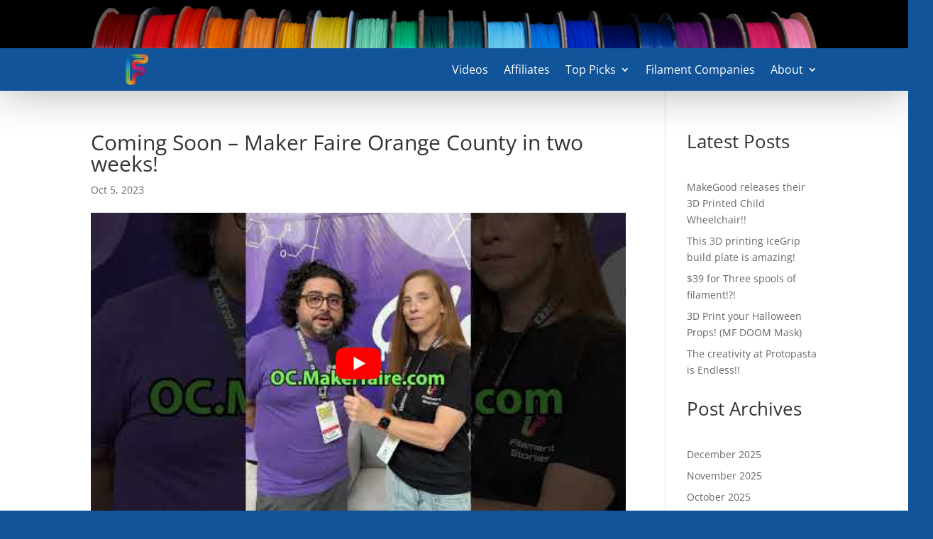

--- FILE ---
content_type: application/javascript
request_url: https://www.filamentstories.com/wp-content/plugins/ds-ninja-forms-for-divi/scripts/frontend.js?ver=1.0.4
body_size: 255
content:
var MO = window.MutationObserver ? window.MutationObserver : window.WebkitMutationObserver;
if (MO) {
	(new MO(function(events) {
		for (var i = 0; i < events.length; ++i) {
			var event = events[i];
			
			window.jQuery(events[i].addedNodes).filter('.nf-form-title').each(function() {
				ds_nfd_init_form(window.jQuery(this).closest('.ds-nfd-form-container'));
			});
		}
	})).observe(document.body, {
		childList: true,
		subtree: true
	});
}

window.ds_nfd_init_form = function(form) {
	var $form = window.jQuery(form), $formTitle = $form.find('.nf-form-title');
	
	if ($form.hasClass('ds-nfd-title-none')) {
		if ($form.closest('.et-fb')) {
			$formTitle.attr('data-nfd-orig', $formTitle.children().text());
		}
		$formTitle.hide();
		$formTitle.children().empty();
		$form.find('.nf-form-cont').attr('aria-labelledby', null);
	} else {
		$form.find('.nf-form-cont').attr('aria-labelledby', $formTitle.attr('id'));
		$formTitle.show();
		if ($form.hasClass('ds-nfd-title-custom')) {
			if ($form.closest('.et-fb')) {
				$formTitle.attr('data-nfd-orig', $formTitle.children().text());
			}
			var customTitle = $form.attr('data-custom-title');
			$formTitle.children().text( customTitle ? customTitle : '' );
		} else if ($formTitle.attr('data-nfd-orig')) {
			$formTitle.children().text( ($formTitle.attr('data-nfd-orig')) );
		}
	}
}